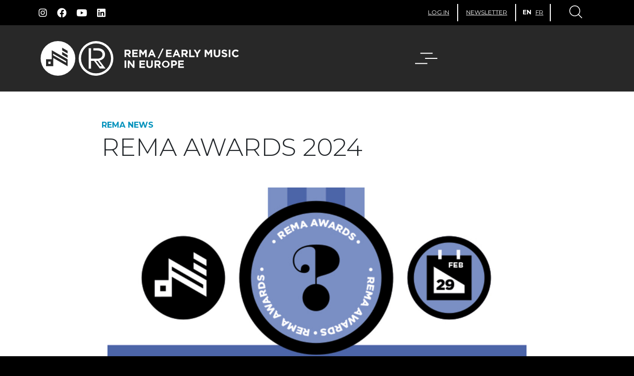

--- FILE ---
content_type: text/html; charset=utf-8
request_url: https://www.rema-eemn.net/news/rema-awards-2024/
body_size: 7395
content:
<!DOCTYPE html>
<html lang="en">
  <head>
    <meta charset="utf-8">
<meta name="viewport" content="width=device-width, initial-scale=1">
<meta name="csrf-param" content="authenticity_token" />
<meta name="csrf-token" content="WqwSDkm4fo4lnEMR7VPsD740iy9t8MW5Mj1nWDJFP_EQDeqg1wfsGILtkjnNds_LAA_ZUzXKJEP1dj9Hc3-XxQ" />




<script>
  window.axeptioSettings = {
    clientId: "65254924627d445801fc3cbc",
  };

  (function(d, s) {
    var t = d.getElementsByTagName(s)[0], e = d.createElement(s);
    e.async = true; e.src = "https://static.axept.io/sdk.js";
    t.parentNode.insertBefore(e, t);
  })(document, "script");
</script>

<script type="text/javascript">
  var ytConsentButtons = document.querySelectorAll('.js-consent-youtube');
  var spotifyConsentButtons = document.querySelectorAll('.js-consent-spotify');

  ytConsentButtons.forEach(function (btn, index) {
    btn.addEventListener('click', function (event) {
      window.axeptioSDK.requestConsent('youtube');
    });
  });

  spotifyConsentButtons.forEach(function (btn, index) {
    btn.addEventListener('click', function (event) {
      window.axeptioSDK.requestConsent('spotify');
    });
  });

  (_axcb = window._axcb || []).push(function(sdk) {
    sdk.on('cookies:complete', function(choices){
      document
        .querySelectorAll('[data-hide-on-vendor-consent]')
        .forEach(el => {
          const vendor = el.getAttribute('data-hide-on-vendor-consent');
          el.style.display = choices[vendor] ? 'none' : 'inherit';
        });
      document
        .querySelectorAll('[data-requires-vendor-consent]')
        .forEach(el => {
          const vendor = el.getAttribute('data-requires-vendor-consent');
          if (choices[vendor]) {
            el.setAttribute('src', el.getAttribute('data-src'));
          }
        });
    });
  });
</script>

  <title>REMA Awards 2024 | REMA</title>

  <meta name="description" content="">
  <meta name="robots" content='index, follow' />

  <meta property="og:description" content="" />
  <meta property="og:title"       content="REMA Awards 2024 | REMA" />
  <meta property="og:image"       content="https://www.rema-eemn.net/logo-rema.jpeg" />


  <meta name="google-site-verification" content="mzVuH24x_09_r-n1acEo7OsrBwPbuW7QkShnvLD9F6k" />

    <link href="https://www.rema-eemn.net/news/rema-awards-2024/" rel="canonical" />

  
  <link rel='alternate' hreflang='en' href='https://www.rema-eemn.net/news/rema-awards-2024/' />
  <link rel='alternate' hreflang='fr' href='https://www.rema-eemn.net/fr/actualites/rema-awards-2024/' />
  <link rel='alternate' hreflang='x-default' href='https://www.rema-eemn.net/news/rema-awards-2024/' />

  

<link rel="manifest" href="/manifest.json">

<style>
  .bd-placeholder-img {
    font-size: 1.125rem;
    text-anchor: middle;
    -webkit-user-select: none;
    -moz-user-select: none;
    user-select: none;
  }

  @media (min-width: 768px) {
    .bd-placeholder-img-lg {
      font-size: 3.5rem;
    }
  }
</style>

<link rel="stylesheet" href="/packs/css/application-568484c8.css" media="all" />
<!-- Polyfill for browsers with no Scroll-Timeline support -->
<script type="module" src="https://rawcdn.githack.com/flackr/scroll-timeline/637746fa559c3f9d01fcdaf2fcb7e649d18dfc33/dist/scroll-timeline.js"></script>
<script src="/packs/js/application-93f1cdf313ffdbf1bc98.js"></script>




  <!-- Google Tag Manager -->
  <script>(function(w,d,s,l,i){w[l]=w[l]||[];w[l].push({'gtm.start':
  new Date().getTime(),event:'gtm.js'});var f=d.getElementsByTagName(s)[0],
  j=d.createElement(s),dl=l!='dataLayer'?'&l='+l:'';j.async=true;j.src=
  '//www.googletagmanager.com/gtm.js?id='+i+dl;f.parentNode.insertBefore(j,f);
  })(window,document,'script','dataLayer','GTM-5HX28CH');</script>
  <!-- End Google Tag Manager -->


<link rel="preconnect" href="https://fonts.googleapis.com">
<link rel="preconnect" href="https://fonts.gstatic.com" crossorigin>
<link href="https://fonts.googleapis.com/css2?family=Montserrat:wght@100;300;400;500;700;800;900&display=swap" rel="stylesheet">

<!--icons-->
<link rel="stylesheet" href="https://cdn.jsdelivr.net/npm/bootstrap-icons@1.8.1/font/bootstrap-icons.css">

<link rel="apple-touch-icon" sizes="180x180" href="/apple-touch-icon.png">
<link rel="icon" type="image/png" sizes="32x32" href="/favicon-32x32.png">
<link rel="icon" type="image/png" sizes="16x16" href="/favicon-16x16.png">
<link rel="mask-icon" href="/safari-pinned-tab.svg" color="#5bbad5">
<meta name="msapplication-TileColor" content="#da532c">
<meta name="theme-color" content="#ffffff">

  </head>

  <body class="layout-front  posts"'>
    


    
    <nav class="py-2 bg-dark">
  <div class="container d-flex flex-wrap p-0">
    <ul class="nav me-auto social col-sm-3 col-lg-4 px-2 d-none d-sm-flex">
        <li>
          <span class=" js-obf" data-target="_blank" data-road="aHR0cHM6Ly93d3cuaW5zdGFncmFtLmNvbS9yZW1hLmVlbW4vP2hsPWVu
"><i class="fab fa-instagram"></i></span>
        </li>
        <li>
          <span class=" js-obf" data-target="_blank" data-road="aHR0cHM6Ly93d3cuZmFjZWJvb2suY29tL1JFTUEuRUVNTi8=
"><i class="fab fa-facebook"></i></span>
        </li>
        <li>
          <span class=" js-obf" data-target="_blank" data-road="aHR0cHM6Ly93d3cueW91dHViZS5jb20vY2hhbm5lbC9VQzh6OFptYVBEQ0JI
bXY1cTVqazJmY0E=
"><i class="fab fa-youtube"></i></span>
        </li>
        <li>
          <span class=" js-obf" data-target="_blank" data-road="aHR0cHM6Ly93d3cubGlua2VkaW4uY29tL2NvbXBhbnkvcmVtYS1lZW1uLz92
aWV3QXNNZW1iZXI9dHJ1ZQ==
"><i class="fab fa-linkedin"></i></span>
        </li>
    </ul>
    <div class="col-sm-9 col-md-8 menu-top">
      <ul class="nav log-in">
        <li class="nav-item small-width px-2">
            <button class="navbar-toggler login nav-link link-light px-2" type="button" data-bs-toggle="collapse" data-bs-target="#navLogin" aria-controls="navSearch" aria-expanded="false" aria-label="Toggle navigation">
              <span class="text">Log in</span><span class="close"></span>
            </button>

            <div class="collapse navbar-collapse" id="navLogin">
              <ul class="navbar-nav me-auto mb-2">
                <li class="nav-item dropdown title-nav">
                  Log in
                </li>
                <li class="nav-item dropdown">
                  <form class="new_user" id="new_user" action="/users/sign_in/" accept-charset="UTF-8" method="post"><input type="hidden" name="authenticity_token" value="0uhnfaolWDVZjo4DwEgAgg8sflESqaqqgO4aSt_rCaV3CSByhz89wqGWvCc6YMWBiSTq9Z5w9ThnHrgchIdqCQ" autocomplete="off" />
                    <div class="form-group">
                      <input autocomplete="email" class="form-control" id="exampleInputEmail1" aria-describedby="emailHelp" placeholder="Email" type="email" value="" name="user[email]" />
                    </div>
                    <div>
                      <input autocomplete="current-password" class="form-control" id="exampleInputPassword1" placeholder="Password" type="password" name="user[password]" />
                    </div>
                    <div class="ctas">
                      <button type="submit" class="btn btn-primary">Log in</button>

                      <span class="nav-link tdu js-obf" data-target="" data-road="L3VzZXJzL3Bhc3N3b3JkL25ldy8=
">Forgot your password?</span><br />
                    </div>
</form>                </li>
              </ul>
            </div>
        </li>
        <li class="nav-item px-2">
          <span class="nav-link link-light px-2 hover-margin js-obf" data-target="" data-road="L25ld3NsZXR0ZXIv
">Newsletter</span>
        </li>
        <li class="nav-item align px-2">
          <span class="nav-link link-light px-2 nav-selected js-obf" data-target="" data-road="L25ld3MvcmVtYS1hd2FyZHMtMjAyNC8=
">EN</span>
          <span class="nav-link link-light px-2  js-obf" data-target="" data-road="aHR0cHM6Ly93d3cucmVtYS1lZW1uLm5ldC9mci9hY3R1YWxpdGVzL3JlbWEt
YXdhcmRzLTIwMjQv
">FR</span>
        </li>
        <li class="px-2">
          <button class="navbar-toggler search nav-link link-light px-2" type="button" data-bs-toggle="collapse" data-bs-target="#navSearch" aria-controls="navSearch" aria-expanded="false" aria-label="Toggle navigation">
            <span class="close"></span>
          </button>

          <div class="collapse navbar-collapse" id="navSearch">
            <ul class="navbar-nav me-auto mb-2">
              <li class="nav-item dropdown title-nav">
                Search
              </li>
              <li class="subtitle">
                events, news, job offers...
              </li>
              <li class="nav-item dropdown">
                <form action="/search/" accept-charset="UTF-8" method="get">
                  <div class="form-group">
                    <input id="search-query" class="form-control" placeholder="I am looking for…" type="text" name="query" />
                  </div>
                  <div class="ctas">
                    <button type="submit" class="btn btn-primary">
                      Search
                    </button>
                  </div>
</form>              </li>
            </ul>
          </div>
        </li>
      </ul>
    </div>
  </div>
</nav>

<header class="header">
  <div class="container d-flex flex-wrap justify-content-left">
    <a class="logo col-8 col-md-8 d-flex align-items-center mb-3 mb-lg-0 me-lg-auto text-light text-decoration-none" href="/">
      <img alt="REMA / EARLY MUSIC IN EUROPE" width="400" height="70" class="default-logo" src="/packs/media/images/logo-rema-972fbfafeffa3b2b8f805adf36441ce7.svg" />
      <img alt="REMA / EARLY MUSIC IN EUROPE" width="400" height="70" class="hover-logo" src="/packs/media/images/logo-rema-blue-616cea9b1961a80d446b17211b0698be.svg" />
</a>
    <nav class="col-4 navbar navbar-dark">
      <div class="container-fluid">
        <a class="navbar-toggler cs-navbar-toggle" data-bs-toggle="collapse" href="#main-menu" role="button" aria-expanded="false" aria-controls="main-menu"></a>

        <div class="collapse" id="main-menu">
          <ul class="dropdown-menu-dark">
                <li class="nav-item py-2">
                  <a class="nav-link tdu" href="https://www.rema-eemn.net/about/">MISSIONS</a>
                </li>
                <li class="nav-item dropdown  py-2">
                  <a class="nav-link dropdown-toggle" href="#" data-bs-toggle="dropdown" data-bs-auto-close="outside" aria-expanded="true">OUR NETWORK</a>
                  <ul class="dropdown-menu pb-3">
                      <li>
                        <a class="dropdown-item" href="https://www.rema-eemn.net/members/">Members</a>
                      </li>
                      <li>
                        <a class="dropdown-item" href="https://www.rema-eemn.net/join-us/">Join us</a>
                      </li>
                  </ul>
                </li>

            <li class="nav-item py-2">
              <a class="nav-link tdu" href="/news/">News</a>
            </li>

              <li class="nav-item dropdown py-2">
                <a class="nav-link dropdown-toggle" href="#" data-bs-toggle="dropdown" data-bs-auto-close="outside" aria-expanded="true">Participate</a>
                <ul class="dropdown-menu pb-3">
                    <li>
                      <a class="dropdown-item" href="/projects/rema-conferences/">Conferences</a>
                    </li>
                    <li>
                      <a class="dropdown-item" href="/projects/remarkable/">REMArkable</a>
                    </li>
                    <li>
                      <a class="dropdown-item" href="/projects/corema-grants/">coREMA grants</a>
                    </li>
                    <li>
                      <a class="dropdown-item" href="/projects/early-music-day/">Early Music Day</a>
                    </li>
                    <li>
                      <a class="dropdown-item" href="/projects/early-music-summit/">Early Music Summit</a>
                    </li>
                    <li>
                      <a class="dropdown-item" href="/projects/rema-awards/">REMA Awards</a>
                    </li>
                    <li>
                      <a class="dropdown-item" href="/projects/remain-connected/">REMAin Connected</a>
                    </li>
                </ul>
              </li>

              <li class="nav-item dropdown py-2">
                <a class="nav-link dropdown-toggle" href="#" data-bs-toggle="dropdown" data-bs-auto-close="outside" aria-expanded="true">Resources</a>
                <ul class="dropdown-menu pb-3">
                  <li><a class="dropdown-item" href="/podcasts/">Podcasts</a></li>
                    <li>
                      <a class="dropdown-item" href="/resources/organistrum/">Organistrum</a>
                    </li>
                    <li>
                      <a class="dropdown-item" href="/resources/rema-collaborative-plateform/">REMAp - Collaborative Platform</a>
                    </li>
                    <li>
                      <a class="dropdown-item" href="/resources/rema-studies/">REMA Studies</a>
                    </li>
                    <li>
                      <a class="dropdown-item" href="/resources/transition-scheme/">Transition scheme</a>
                    </li>
                    <li>
                      <a class="dropdown-item" href="/resources/code-of-conduct/">Code of conduct</a>
                    </li>
                    <li>
                      <a class="dropdown-item" href="/resources/ellesdirigent/">#EllesDirigent</a>
                    </li>
                  <li><a class="dropdown-item" href="/download/">Report &amp; Documents</a></li>
                </ul>
              </li>

                <li class="nav-item py-2">
                  <a class="nav-link tdu" href="https://www.rema-eemn.net/agenda/">AGENDA</a>
                </li>


            <li class="nav-item py-2">
              <a class="nav-link tdu" href="/contact/">Contact</a>
            </li>
          </ul>
        </div>
      </div>
    </nav>
  </div>
</header>

    
    <main>
  <div class="bg-white row">
    <div class="col-lg-8 mx-auto agenda border-top-0 pt-5 pb-5">
      <div class="row pe-0 ps-0 p-mobile">
          <p class="col-lg-4 align-self-center mt-2 mb-2 p-0 text-blue text-uppercase">
            <a href="/news/?category_id=2">
              <span class="text-blue"><strong>REMA News</strong></span>
</a>          </p>
      </div>

      <div class="row mb-5">
        <h1 class="first-title-small text-uppercase col-lg-12 text-left p-mobile">
          REMA Awards 2024
        </h1>
      </div>

        <div class="full-page-img pb-5">
          <img class="img mw-100" alt="REMA Awards 2024" width="1111" height="625" src="https://rema-website.s3.eu-west-3.amazonaws.com/production/1765858049/ui9ezxmk2ec1feeye0ewy8u5xc1h/8517cb1b-c434-6077-bbc6-c269eebcfc67.jpg" />
        </div>

      <div class="row mt-5 p-0 p-mobile border-top pt-5 ms-2 me-2">
          <div class="col-12 ps-0 mb-4 two-columns text-justify">
            <div class="cb-text  mb-3">
  <div><strong>Every two years, REMA chooses to reward the most daring projects and personalities in our sector. While highlighting the more innovative proposals, the aim is to celebrate the diversity and cross-disciplinary nature of the projects! A total of 14 prizes are awarded in three categories: Professional Cooperation, Creation &amp; Repertoire and Audience Engagement. </strong><br><br>Whether you're submitting a music video, a project aiding the sector's ecological transition, or an initiative born from the cooperation of multiple stakeholders, the variety of the prizes mirrors the diversity of artistic endeavours in the early music sector.<hr class="break-tag" />The Awards Ceremony will take place in the sumptuous setting of the Palais Tessin in Stockholm on 5 June, on the occasion of the network's Annual General Meeting. <br><strong><br>Until 29 February</strong>, we are inviting you to nominate a project, including one of your own, provided it was completed between June 2022 and February 2024. Each project can only be submitted once, but the same person or organisation can submit several projects.<br><br><a href="http://bit.ly/REMAAwards2024">Submit a project &gt;</a></div>
</div>

          </div>
      </div>
    </div>
  </div>

    <div class="bg-white row calendar">
      <div class="col-lg-8 mx-auto no-border">
        <div class="row container-text next-previous border-top border-bottom m-0">
          <div class="mb-0 pt-3 pb-3 ps-0 pe-0 col-6">
              <a class="btn btn-primary btn-lg px-6 dark left mt-0" href="/news/rema-is-one-of-first-fifteen-european-cultural-networks-to-achieve-the-shift-eco-certification/">Previous</a>
          </div>
          <div class="mb-0 pt-3 pb-3 ps-0 pe-0 col-6 text-right">
              <a class="btn btn-primary btn-lg px-6 dark mt-0 me-0" href="/news/new-call-for-scholarschip-applications-early-music-seminars/">Next</a>
          </div>
        </div>
      </div>
    </div>

    <div class="bg-white row calendar">
      <div class="col-lg-8 mx-auto participate agenda border-top-0">
        <div class="row container-text">
          <h2 class="second-title text-dark text-uppercase col-lg-12 border-2 pt-4 pb-4">
            You <strong>might</strong><br>like…
          </h2>
          </div>
        </div>
      </div>
    </div>

    <div class="row bg-white p-mobile">
      <div class="col-lg-8 mx-auto mb-5 mt-0 p-0 fresh-news">
          <div class="row container-text participate article-detail js-custom-link">
  <div class="col-lg-5">
    <div class="img-bloc mt-5 mb-2 mb-md-5">
      <img class="img col-lg-12 p-0 m-0" alt="REMA Awards 2026: nominations are now open!" width="434" height="244" src="https://rema-website.s3.eu-west-3.amazonaws.com/production/1769011130/etao51r42zoqz7p2c6jkjbo9kwid/DSC01108-Migliorato-NR.jpg" />
    </div>
  </div>
  <div class="mobile-container col-lg-7 col-xl-7 mt-2 mt-md-5 mb-5">
    <div class="row">
      <div class="col-lg-7 col-xl-7 d-block ps-4">
        <p class="align-self-center mt-2 mb-2 p-0 text-blue text-uppercase">
          <span class="text-blue"><strong>REMA News</strong></span>
        </p>
        <h2 class="third-title text-uppercase mt-0 mb-5"><a class="text-decoration-none text-dark" href="/news/rema-awards-2026-nominations-are-now-open/">REMA Awards 2026: nominations are now open!</a></h2>
        <p class="date m-0 text-uppercase"><strong>January 2026</strong></p>
        <p></p>
      </div>
      <div class="col-lg-5 col-xl-5 align-self-center">
        <span class="btn btn-primary btn-lg px-6 dark">More</span>
      </div>
    </div>
  </div>
</div>

          <div class="row container-text participate article-detail js-custom-link">
  <div class="col-lg-5">
    <div class="img-bloc mt-5 mb-2 mb-md-5">
      <img class="img col-lg-12 p-0 m-0" alt="2026: a year of projects, meetings and highlights for the network" width="434" height="244" src="https://rema-website.s3.eu-west-3.amazonaws.com/production/1767607037/ul8g90bev409lzw4lu6y0bbrf7nq/DSC09491.jpg" />
    </div>
  </div>
  <div class="mobile-container col-lg-7 col-xl-7 mt-2 mt-md-5 mb-5">
    <div class="row">
      <div class="col-lg-7 col-xl-7 d-block ps-4">
        <p class="align-self-center mt-2 mb-2 p-0 text-blue text-uppercase">
          <span class="text-blue"><strong>REMA News</strong></span>
        </p>
        <h2 class="third-title text-uppercase mt-0 mb-5"><a class="text-decoration-none text-dark" href="/news/2026-a-year-of-projects-meetings-and-highlights-for-the-network/">2026: a year of projects, meetings and highlights for the network</a></h2>
        <p class="date m-0 text-uppercase"><strong>January 2026</strong></p>
        <p></p>
      </div>
      <div class="col-lg-5 col-xl-5 align-self-center">
        <span class="btn btn-primary btn-lg px-6 dark">More</span>
      </div>
    </div>
  </div>
</div>

          <div class="row container-text participate article-detail js-custom-link">
  <div class="col-lg-5">
    <div class="img-bloc mt-5 mb-2 mb-md-5">
      <img class="img col-lg-12 p-0 m-0" alt="Early Music Day 2026: Lucie Horsch and Sarah Jeffery, ambassadors" width="434" height="244" src="https://rema-website.s3.eu-west-3.amazonaws.com/production/1766394580/k9huawuf1wyxq5b80c9hcommxf8e/REMA_AMBASSADORS.jpg" />
    </div>
  </div>
  <div class="mobile-container col-lg-7 col-xl-7 mt-2 mt-md-5 mb-5">
    <div class="row">
      <div class="col-lg-7 col-xl-7 d-block ps-4">
        <p class="align-self-center mt-2 mb-2 p-0 text-blue text-uppercase">
          <span class="text-blue"><strong>REMA News</strong></span>
        </p>
        <h2 class="third-title text-uppercase mt-0 mb-5"><a class="text-decoration-none text-dark" href="/news/early-music-day-2026-lucie-horsch-and-sarah-jeffery-ambassadors/">Early Music Day 2026: Lucie Horsch and Sarah Jeffery, ambassadors</a></h2>
        <p class="date m-0 text-uppercase"><strong>December 2025</strong></p>
        <p></p>
      </div>
      <div class="col-lg-5 col-xl-5 align-self-center">
        <span class="btn btn-primary btn-lg px-6 dark">More</span>
      </div>
    </div>
  </div>
</div>

      </div>
    </div>
</main>


    <footer class="">
  <div class="bg-white row details">
    <div class="col-lg-12 mx-auto">
      <div class="row container-text">
        <p class="text col-xs-12 col-xl-5 me-auto">
          Funded by the European Union. Views and opinions expressed are however those of the author(s) only and do not necessarily reflect those of the European Union or the European Education and Culture Executive Agency (EACEA). Neither the European Union nor EACEA can be held responsible for them.
REMA is funded with support from the French Ministry of Culture.
        </p>
        <div class="col-xs-5 me-auto col-lg-2 border-start">
          <p>Supported by</p>
          <a href="https://culture.ec.europa.eu/creative-europe" target='_blank' class="img" id="footer-europe"></a>
        </div>
        <div class="col-xs-5 me-auto col-lg-2 border-start">
          <a href="https://www.culture.gouv.fr/" target='_blank' class="img" id="footer-ministere"></a>
        </div>
      </div>
    </div>
  </div>

  <div class="col-lg-12 mx-auto">
    <nav class="py-2 bg-dark">
      <div class="container d-flex flex-wrap p-0">
        <ul class="nav me-auto social col-sm-3 col-lg-4 px-3 px-sm-2 mb-2 mb-sm-0">
            <li>
              <span class=" js-obf" data-target="_blank" data-road="aHR0cHM6Ly93d3cuaW5zdGFncmFtLmNvbS9yZW1hLmVlbW4vP2hsPWVu
"><i class="fab fa-instagram"></i></span>
            </li>
            <li>
              <span class=" js-obf" data-target="_blank" data-road="aHR0cHM6Ly93d3cuZmFjZWJvb2suY29tL1JFTUEuRUVNTi8=
"><i class="fab fa-facebook"></i></span>
            </li>
            <li>
              <span class=" js-obf" data-target="_blank" data-road="aHR0cHM6Ly93d3cueW91dHViZS5jb20vY2hhbm5lbC9VQzh6OFptYVBEQ0JI
bXY1cTVqazJmY0E=
"><i class="fab fa-youtube"></i></span>
            </li>
            <li>
              <span class=" js-obf" data-target="_blank" data-road="aHR0cHM6Ly93d3cubGlua2VkaW4uY29tL2NvbXBhbnkvcmVtYS1lZW1uLz92
aWV3QXNNZW1iZXI9dHJ1ZQ==
"><i class="fab fa-linkedin"></i></span>
            </li>
        </ul>
        <div class="col-sm-9 col-md-8 menu-top footer-primary-menu footer-primary-menu-en">
          <ul class="nav log-in">
            <li class="nav-item small-width">
              <a class="nav-link link-light" href="/contact/">Contact</a>
            </li>
            <li class="nav-item small-width">
              <a class="nav-link link-light" href="/jobs/">Jobs</a>
            </li>
            <li class="nav-item small-width last">
              <a class="nav-link link-light" href="/join-us/">Join us</a>
            </li>
          </ul>
        </div>
      </div>
    </nav>
  </div>

  <div class="col-lg-12 mx-auto">
    <nav class="py-2 bg-light">
      <div class="container d-flex flex-wrap p-0">
        <ul class="nav log-in col-sm-3 col-lg-4 px-3 px-sm-2 me-auto">
          <li class="nav-item small-width no-border">
            <span class="nav-link text link-dark">&copy; REMA - Early Music in Europe</span>
          </li>
        </ul>
        <div class="col-sm-9 col-md-8 menu-top footer-secondary-menu">
          <ul class="nav log-in">
            <li class="nav-item small-width">
              <span class="nav-link link-dark js-obf" data-target="_blank" data-road="aHR0cHM6Ly9kb3JldHRhcmluYWxkaS5jb20v
">Web design</span>
            </li>
            <li class="nav-item small-width">
              <span class="nav-link link-dark js-obf" data-target="_blank" data-road="aHR0cHM6Ly93d3cuYWdlbmNlLWJhc2guZnI=
">Web development</span>
            </li>
            <li class="nav-item small-width">
              <span class="nav-link link-dark js-obf" data-target="" data-road="L3BhZ2UvdGVybXMtYW5kLWNvbmRpdGlvbnMv
">Legal information</span>
            </li>
            <li class="nav-item small-width last">
              <span class="nav-link link-dark js-obf" data-target="" data-road="L3BhZ2UvY29va2llLWxhdy8=
">Cookies</span>
            </li>
          </ul>
        </div>
      </div>
    </nav>
  </div>

  <div class="grey-line"></div>
  <div class="row info-end mx-auto">
    <div class="col-lg-7 mx-auto bg-dark">
      <h3><strong>REMA</strong><br>RÉSEAU EUROPÉEN DE MUSIQUE ANCIENNE EUROPEAN EARLY MUSIC NETWORK</h3>
      <p>
        4 rue Saulnier | 75009 Paris<br>
          <a href="mailto:info@rema-eemn.net">info@rema-eemn.net</a>
      </p>
    </div>
    <div class="col-lg-5"></div>
  </div>
</footer>

  </body>
</html>


--- FILE ---
content_type: image/svg+xml
request_url: https://www.rema-eemn.net/packs/media/images/search-icon-8f75c5c13b8773085e0afd33c7a81d67.svg
body_size: 403
content:
<svg xmlns="http://www.w3.org/2000/svg" viewBox="0 0 35.71 35.71"><defs><style>.cls-1{fill:none;stroke:#fff;stroke-miterlimit:10;stroke-width:2px;}.cls-2{fill:#fff;}</style></defs><g id="Calque_2" data-name="Calque 2"><g id="GRAPHISME"><line class="cls-1" x1="12.98" y1="12.98" x2="35" y2="35"/><path d="M15,29A14,14,0,1,1,29,15,14,14,0,0,1,15,29Z"/><path class="cls-2" d="M15,2A13,13,0,1,1,2,15,13,13,0,0,1,15,2m0-2A15,15,0,0,0,0,15H0a15,15,0,0,0,30,0h0A15,15,0,0,0,15,0Z"/></g></g></svg>

--- FILE ---
content_type: application/javascript; charset=utf-8
request_url: https://rawcdn.githack.com/flackr/scroll-timeline/637746fa559c3f9d01fcdaf2fcb7e649d18dfc33/dist/scroll-timeline.js
body_size: 9642
content:
!function(){function e(e,t){for(var n=0;n<t.length;n++){var i=t[n];i.enumerable=i.enumerable||!1,i.configurable=!0,"value"in i&&(i.writable=!0),Object.defineProperty(e,i.key,i)}}function t(t,n,i){return n&&e(t.prototype,n),i&&e(t,i),Object.defineProperty(t,"prototype",{writable:!1}),t}function n(){return n=Object.assign||function(e){for(var t=1;t<arguments.length;t++){var n=arguments[t];for(var i in n)Object.prototype.hasOwnProperty.call(n,i)&&(e[i]=n[i])}return e},n.apply(this,arguments)}function i(e,t){e.prototype=Object.create(t.prototype),e.prototype.constructor=e,r(e,t)}function r(e,t){return r=Object.setPrototypeOf||function(e,t){return e.__proto__=t,e},r(e,t)}function a(e,t){(null==t||t>e.length)&&(t=e.length);for(var n=0,i=new Array(t);n<t;n++)i[n]=e[n];return i}function o(e,t){var n="undefined"!=typeof Symbol&&e[Symbol.iterator]||e["@@iterator"];if(n)return(n=n.call(e)).next.bind(n);if(Array.isArray(e)||(n=function(e,t){if(e){if("string"==typeof e)return a(e,t);var n=Object.prototype.toString.call(e).slice(8,-1);return"Object"===n&&e.constructor&&(n=e.constructor.name),"Map"===n||"Set"===n?Array.from(e):"Arguments"===n||/^(?:Ui|I)nt(?:8|16|32)(?:Clamped)?Array$/.test(n)?a(e,t):void 0}}(e))||t&&e&&"number"==typeof e.length){n&&(e=n);var i=0;return function(){return i>=e.length?{done:!0}:{done:!1,value:e[i++]}}}throw new TypeError("Invalid attempt to iterate non-iterable instance.\nIn order to be iterable, non-array objects must have a [Symbol.iterator]() method.")}function l(e,t){if(e instanceof CSSUnitValue||e instanceof CSSMathSum)return e;if(!t)return null;var n=e.trim().match(/^(-?[0-9]*\.?[0-9]*)(px|%)$/);return n?new CSSUnitValue(n[1],"%"==n[2]?"percent":n[2]):null}!function(){var e,n=new WeakMap;function r(e){for(var t,n=[],i=0;i<e.length;i++)n[i]="number"==typeof(t=e[i])?new CSSUnitValue(t,"number"):t;return n}var a=function(){function e(e,t,i,a){n.set(this,{values:r(e),operator:t,name:i||t,delimiter:a||", "})}return e.prototype.toString=function(){var e=n.get(this);return e.name+"("+e.values.join(e.delimiter)+")"},t(e,[{key:"operator",get:function(){return n.get(this).operator}},{key:"values",get:function(){return n.get(this).values}}]),e}(),o=(e={CSSUnitValue:function(){function e(e,t){n.set(this,{value:e,unit:t})}return e.prototype.toString=function(){var e=n.get(this);return""+e.value+function(e){switch(e){case"percent":return"%";case"number":return"";default:return e.toLowerCase()}}(e.unit)},t(e,[{key:"value",get:function(){return n.get(this).value},set:function(e){n.get(this).value=e}},{key:"unit",get:function(){return n.get(this).unit}}]),e}(),CSSKeywordValue:function(){function e(e){this.value=e}return e.prototype.toString=function(){return this.value.toString()},e}(),CSSMathSum:function(e){function t(t){return e.call(this,arguments,"sum","calc"," + ")||this}return i(t,e),t}(a),CSSMathProduct:function(e){function t(t){return e.call(this,arguments,"product","calc"," * ")||this}return i(t,e),t}(a),CSSMathNegate:function(e){function t(t){return e.call(this,[arguments[0]],"negate","-")||this}return i(t,e),t}(a)},e.CSSMathNegate=function(e){function t(t){return e.call(this,[1,arguments[0]],"invert","calc"," / ")||this}return i(t,e),t}(a),e.CSSMathMax=function(e){function t(){return e.call(this,arguments,"max")||this}return i(t,e),t}(a),e.CSSMathMin=function(e){function t(){return e.call(this,arguments,"min")||this}return i(t,e),t}(a),e);if(!window.CSS&&!Reflect.defineProperty(window,"CSS",{value:{}}))throw Error("Error installing CSSOM support");for(var l in window.CSSUnitValue||["number","percent","em","ex","px","cm","mm","in","pt","pc","Q","vw","vh","vmin","vmax","rems","ch","deg","rad","grad","turn","ms","s","Hz","kHz","dppx","dpi","dpcm","fr"].forEach(function(e){if(!Reflect.defineProperty(CSS,e,{value:function(t){return new CSSUnitValue(t,e)}}))throw Error("Error installing CSS."+e)}),o)if(!(l in window)&&!Reflect.defineProperty(window,l,{value:o[l]}))throw Error("Error installing CSSOM support for "+l)}();var s=new CSSKeywordValue("auto"),u=new WeakMap,c=[];function m(e){return e===document.scrollingElement?document:e}function f(e){var t=u.get(e).animations;if(0!==t.length)for(var n=e.currentTime,i=0;i<t.length;i++)t[i].tickAnimation(n)}function h(e,t){var n="horizontal-tb"==getComputedStyle(e).writingMode,i=e.scrollTop;return("horizontal"==t||"inline"==t&&n||"block"==t&&!n)&&(i=Math.abs(e.scrollLeft)),i}function d(e,t){if(e instanceof CSSUnitValue){if("percent"==e.unit)return e.value*t/100;if("px"==e.unit)return e.value;throw TypeError("Unhandled unit type "+e.unit)}if(e instanceof CSSMathSum){for(var n,i=0,r=o(e.values);!(n=r()).done;)i+=d(n.value,t);return i}throw TypeError("Unsupported value type: "+typeof e)}function p(e,t,n,i,r){if(r)return r(t,n,i,0==e.value?"start":"end");"block"===n?n="vertical":"inline"===n&&(n="horizontal");var a="vertical"===n?t.scrollHeight-t.clientHeight:t.scrollWidth-t.clientWidth;return d(l(i===s?e:i),a)}function g(e,t,n,i){var r=[],a=!0;0==n.length?(r.push(p(new CSSUnitValue(0,"percent"),e,t,s)),a=!1,r.push(p(new CSSUnitValue(100,"percent"),e,t,s))):1==n.length&&(r.push(p(new CSSUnitValue(0,"percent"),e,t,s)),a=!1);for(var o=0;o<n.length;o++){var l=p(a?new CSSUnitValue(0,"percent"):new CSSUnitValue(100,"percent"),e,t,n[o],i[o]);if(null===l)return[];r.push(l),a=!1}return r}function v(e,t){for(var n=u.get(e).animations,i=0;i<n.length;i++)n[i].animation==t&&n.splice(i,1)}function y(e,t,n){for(var i=u.get(e).animations,r=0;r<i.length;r++)if(i[r].animation==t)return;i.push({animation:t,tickAnimation:n}),f(e)}var T=function(){function e(e){u.set(this,{source:null,orientation:"block",scrollOffsets:[],animations:[],scrollOffsetFns:[]}),this.source=e&&void 0!==e.source?e.source:document.scrollingElement,this.orientation=e&&e.orientation||"block",this.scrollOffsets=e&&void 0!==e.scrollOffsets?e.scrollOffsets:[]}return t(e,[{key:"source",get:function(){return u.get(this).source},set:function(e){var t=this;this.source&&m(this.source).removeEventListener("scroll",function(){return f(t)}),u.get(this).source=e,e&&m(e).addEventListener("scroll",function(){return f(t)}),f(this)}},{key:"orientation",get:function(){return u.get(this).orientation},set:function(e){if(-1===["block","inline","horizontal","vertical"].indexOf(e))throw TypeError("Invalid orientation");u.get(this).orientation=e,f(this)}},{key:"scrollOffsets",get:function(){return u.get(this).scrollOffsets},set:function(e){for(var t,n=[],i=[],r=o(e);!(t=r()).done;){var a=t.value,m=null,h=void 0;"auto"==a&&(a=s);for(var d=0;d<c.length;d++){var p=c[d].parse(a);if(void 0!==p){h=p,m=c[d].evaluate;break}}if(!m){if(a!=s){var g=l(a);if(!g||g instanceof CSSUnitValue&&"number"==g.unit)throw TypeError("Invalid scrollOffsets entry.")}h=a}n.push(h),i.push(m)}if(1==n.length&&n[0]==s)throw TypeError("Invalid scrollOffsets value.");var v=u.get(this);v.scrollOffsets=n,v.scrollOffsetFns=i,f(this)}},{key:"duration",get:function(){return CSS.percent(100)}},{key:"phase",get:function(){if(!this.source)return"inactive";var e=getComputedStyle(this.source);if("none"==e.display)return"inactive";if(this.source!=document.scrollingElement&&("visible"==e.overflow||"clip"==e.overflow))return"inactive";var t=g(this.source,this.orientation,this.scrollOffsets,u.get(this).scrollOffsetFns);if(0==t.length)return"inactive";var n=p(new CSSUnitValue(100,"percent"),this.source,this.orientation,new CSSUnitValue(100,"percent"),null),i=t[0],r=t[t.length-1],a=h(this.source,this.orientation);return a<i?"before":a>=r&&r<n?"after":"active"}},{key:"currentTime",get:function(){if(!this.source)return null;if("inactive"==this.phase)return null;var e=g(this.source,this.orientation,this.scrollOffsets,u.get(this).scrollOffsetFns),t=e[0],n=e[e.length-1],i=h(this.source,this.orientation);if(i<t)return CSS.percent(0);if(i>=n)return CSS.percent(100);var r=function(e,t){var n;for(n=t.length-2;n>=0&&!(t[n]<=e&&e<t[n+1]);n--);var i=t[n];return(n+(e-i)/(t[n+1]-i))*(1/(t.length-1))}(i,e);return CSS.percent(100*r)}},{key:"__polyfill",get:function(){return!0}}]),e}();function S(e){if(e)switch(getComputedStyle(e)["overflow-x"]){case"auto":case"scroll":case"hidden":return e;default:return S(e.parentNode)}}var k=function(e){function n(t){var n;t.subject&&!t.source&&(t.source=S(t.subject.parentNode)),n=e.call(this,t)||this;var i=u.get(function(e){if(void 0===e)throw new ReferenceError("this hasn't been initialised - super() hasn't been called");return e}(n));return i.subject=t&&t.subject?t.subject:void 0,i.range=t&&t.range?t.range:"cover",n}return i(n,e),t(n,[{key:"subject",get:function(){return u.get(this).subject}},{key:"phase",get:function(){if(!this.subject)return"inactive";var e=this.source;if(!e)return"inactive";var t=getComputedStyle(e);if("none"==t.display)return"inactive";if(e!=document.scrollingElement&&("visible"==t.overflow||"clip"==t.overflow))return"inactive";for(var n=this.subject;n&&n!=e;)n=n.offsetParent;return n!=e?"inactive":"active"}},{key:"range",get:function(){return u.get(this).range}},{key:"currentTime",get:function(){if("inactive"===this.phase)return null;for(var e=this.source,t=this.subject,n=0,i=0,r=t;r&&r!=e;)i+=r.offsetLeft,n+=r.offsetTop,r=r.offsetParent;var a=getComputedStyle(e),o="horizontal-tb"==a.writingMode,l=void 0,s=void 0,u=void 0,c=this.orientation;"horizontal"==c||"inline"==c&&o||"block"==c&&!o?(l=t.clientWidth,s=i,"rtl"==a.direction&&(s+=e.scrollWidth-e.clientWidth),u=e.clientWidth):(l=t.clientHeight,s=n,u=e.clientHeight);var m=h(e,c),f=void 0,d=void 0;switch(this.range){case"cover":f=s-u,d=s+l;break;case"contain":f=s+l-u,d=s;break;case"start":f=s-u,d=s+l-u;break;case"end":f=s,d=s+l}return f<d?CSS.percent((m-f)/(d-f)*100):null}}]),n}(T),w=window.Element.prototype.animate,b=window.Animation,E=function(){function e(){var e=this;this.state="pending",this.nativeResolve=this.nativeReject=null,this.promise=new Promise(function(t,n){e.nativeResolve=t,e.nativeReject=n})}var t=e.prototype;return t.resolve=function(e){this.state="resolved",this.nativeResolve(e)},t.reject=function(e){this.state="rejected",this.promise.catch(function(){}),this.nativeReject(e)},e}();function x(e){e.readyPromise=new E,requestAnimationFrame(function(){null!==e.timeline.currentTime&&V(e)})}function P(){return new DOMException("The user aborted a request","AbortError")}function C(e,t){if(null===t)return t;if("number"!=typeof t)throw new DOMException("Unexpected value: "+t+".  Cannot convert to CssNumberish","InvalidStateError");var n=j(e);return CSS.percent(n?100*t/n:0)}function R(e,t){if(e.timeline){if(null===t)return t;if("percent"===t.unit){var n=j(e);return t.value*n/100}throw new DOMException("CSSNumericValue must be a percentage for progress based animations.","NotSupportedError")}if(null==t||"number"==typeof t)return t;var i=t.to("ms");if(convertTime)return i.value;throw new DOMException("CSSNumericValue must be either a number or a time value for time based animations.","InvalidStateError")}function I(e){if(e.finishedPromise&&"pending"==e.finishedPromise.state&&"finished"==e.proxy.playState){e.finishedPromise.resolve(e.proxy),e.animation.pause();var t=new CustomEvent("finish",{detail:{currentTime:e.proxy.currentTime,timelineTime:e.proxy.timeline.currentTime}});Object.defineProperty(t,"currentTime",{get:function(){return this.detail.currentTime}}),Object.defineProperty(t,"timelineTime",{get:function(){return this.detail.timelineTime}}),requestAnimationFrame(function(){queueMicrotask(function(){e.animation.dispatchEvent(t)})})}}function M(e){return null!==e.pendingPlaybackRate?e.pendingPlaybackRate:e.animation.playbackRate}function O(e){null!==e.pendingPlaybackRate&&(e.animation.playbackRate=e.pendingPlaybackRate,e.pendingPlaybackRate=null)}function N(e){if(!e.timeline)return null;var t=R(e,e.timeline.currentTime);if(null===t)return null;if(null===e.startTime)return null;var n=(t-e.startTime)*e.animation.playbackRate;return-0==n&&(n=0),n}function A(e,t){if(!e.timeline)return null;var n=R(e,e.timeline.currentTime);return null==n?null:n-t/e.animation.playbackRate}function W(e,t,n){if(e.timeline){var i=t?R(e,e.proxy.currentTime):N(e);if(i&&null!=e.startTime&&!e.proxy.pending){var r=M(e),a=j(e),o=e.previousCurrentTime;r>0&&i>=a?((null===o||o<a)&&(o=a),e.holdTime=t?i:o):r<0&&i<=0?((null==o||o>0)&&(o=0),e.holdTime=t?i:o):0!=r&&(t&&null!==e.holdTime&&(e.startTime=A(e,e.holdTime)),e.holdTime=null)}U(e),e.previousCurrentTime=R(e,e.proxy.currentTime),"finished"==e.proxy.playState?(e.finishedPromise||(e.finishedPromise=new E),"pending"==e.finishedPromise.state&&(n?I(e):Promise.resolve().then(function(){I(e)}))):(e.finishedPromise&&"resolved"==e.finishedPromise.state&&(e.finishedPromise=new E),"paused"!=e.animation.playState&&e.animation.pause())}}function j(e){var t=function(e){var t=e.proxy.effect.getTiming();return e.normalizedTiming||t}(e);return Math.max(0,t.delay+t.endDelay+t.iterations*t.duration)}function U(e){if(e.timeline)if(null!==e.startTime){var t=R(e,e.timeline.currentTime);e.animation.currentTime=(t-e.startTime)*e.animation.playbackRate}else null!==e.holdTime&&(e.animation.currentTime=e.holdTime)}function F(e,t){if(e.timeline){var n="paused"==e.proxy.playState&&e.proxy.pending,i=!1,r=null,a=R(e,e.proxy.currentTime);e.resetCurrentTimeOnResume&&(a=null,e.resetCurrentTimeOnResume=!1);var o=M(e),l=j(e);if(o>0&&t&&(null==a||a<0||a>=l))r=0;else if(o<0&&t&&(null==a||a<=0||a>l)){if(Infinity==l)return void e.animation.play();r=l}else 0==o&&null==a&&(r=0);null!=r&&(e.startTime=r,e.holdTime=null,O(e)),y(e.timeline,e.animation,L.bind(e.proxy)),e.holdTime&&(e.startTime=null),e.pendingTask&&(e.pendingTask=null,i=!0),(null!==e.holdTime||null!==r||n||null!==e.pendingPlaybackRate)&&(e.readyPromise&&!i&&(e.readyPromise=null),U(e),e.readyPromise||x(e),e.pendingTask="play",W(e,!1,!1))}}function L(e){var t=_.get(this);if(null!=e){t.pendingTask&&V(t);var n=this.playState;if("running"==n||"finished"==n){var i=R(t,e);t.animation.currentTime=(i-R(t,this.startTime))*this.playbackRate,"finished"==n&&0!=M(t)&&(t.holdTime=null),W(t,!1,!1)}}else"idle"!=t.animation.playState&&t.animation.cancel()}function V(e){"pause"==e.pendingTask?function(e){var t=R(e,e.timeline.currentTime);null!=e.startTime&&null==e.holdTime&&(e.holdTime=(t-e.startTime)*e.animation.playbackRate),O(e),e.startTime=null,e.readyPromise.resolve(e.proxy),W(e,!1,!1),U(e),e.pendingTask=null}(e):"play"==e.pendingTask&&function(e){var t=R(e,e.timeline.currentTime);if(null!=e.holdTime)O(e),0==e.animation.playbackRate?e.startTime=t:(e.startTime=t-e.holdTime/e.animation.playbackRate,e.holdTime=null);else if(null!==e.startTime&&null!==e.pendingPlaybackRate){var n=(t-e.startTime)*e.animation.playbackRate;O(e);var i=e.animation.playbackRate;0==i?(e.holdTime=null,e.startTime=t):e.startTime=t-n/i}e.readyPromise&&"pending"==e.readyPromise.state&&e.readyPromise.resolve(e.proxy),W(e,!1,!1),U(e),e.pendingTask=null}(e)}var _=new WeakMap,D=function(){function e(e,t){var n=e instanceof b?e:new b(e,r),i=t instanceof T,r=i?void 0:t;_.set(this,{animation:n,timeline:i?t:void 0,playState:i?"idle":null,readyPromise:null,finishedPromise:null,startTime:null,holdTime:null,previousCurrentTime:null,resetCurrentTimeOnResume:!1,pendingPlaybackRate:null,pendingTask:null,specifiedTiming:null,normalizedTiming:null,effect:null,proxy:this})}var n=e.prototype;return n.finish=function(){var e=_.get(this);if(e.timeline){var t=M(e),n=j(e);if(0==t)throw new DOMException("Cannot finish Animation with a playbackRate of 0.","InvalidStateError");if(t>0&&Infinity==n)throw new DOMException("Cannot finish Animation with an infinite target effect end.","InvalidStateError");O(e);var i=t<0?0:n;this.currentTime=C(e,i);var r=R(e,e.timeline.currentTime);null===e.startTime&&null!==r&&(e.startTime=r-i/e.animation.playbackRate),"pause"==e.pendingTask&&null!==e.startTime&&(e.holdTime=null,e.pendingTask=null,e.readyPromise.resolve(this)),"play"==e.pendingTask&&null!==e.startTime&&(e.pendingTask=null,e.readyPromise.resolve(this)),W(e,!0,!0)}else e.animation.finish()},n.play=function(){var e=_.get(this);e.timeline?F(e,!0):e.animation.play()},n.pause=function(){var e=_.get(this);if(e.timeline){if("paused"!=this.playState){var t=null,n=e.animation.playbackRate,i=j(e);if(null===e.animation.currentTime)if(n>=0)t=0;else{if(Infinity==i)return void e.animation.pause();t=i}null!==t&&(e.startTime=t),"play"==e.pendingTask?e.pendingTask=null:e.readyPromise=null,e.readyPromise||x(e),e.pendingTask="pause"}}else e.animation.pause()},n.reverse=function(){var e=_.get(this),t=M(e),n=e.resetCurrentTimeOnResume?null:R(e,this.currentTime),i=Infinity==j(e),r=0!=t&&(t<0||n>0||!i);if(!e.timeline||!r)return r&&(e.pendingPlaybackRate=-M(e)),void e.animation.reverse();if("inactive"==e.timeline.phase)throw new DOMException("Cannot reverse an animation with no active timeline","InvalidStateError");this.updatePlaybackRate(-t),F(e,!0)},n.updatePlaybackRate=function(e){var t=_.get(this);if(t.pendingPlaybackRate=e,t.timeline){if(!t.readyPromise||"pending"!=t.readyPromise.state)switch(this.playState){case"idle":case"paused":O(t);break;case"finished":var n=R(t,t.timeline.currentTime),i=null!==n?(n-t.startTime)*t.animation.playbackRate:null;t.startTime=0==e?n:null!=n&&null!=i?(n-i)/e:null,O(t),W(t,!1,!1),U(t);break;default:F(t,!1)}}else t.animation.updatePlaybackRate(e)},n.persist=function(){_.get(this).animation.persist()},n.cancel=function(){var e=_.get(this);e.timeline?("idle"!=this.playState&&(function(e){e.pendingTask&&(e.pendingTask=null,O(e),e.readyPromise.reject(P()),x(e),e.readyPromise.resolve(e.proxy))}(e),e.finishedPromise&&"pending"==e.finishedPromise.state&&e.finishedPromise.reject(P()),e.finishedPromise=new E,e.animation.cancel()),e.startTime=null,e.holdTime=null,v(e.timeline,e.animation)):e.animation.cancel()},n.addEventListener=function(e,t,n){_.get(this).animation.addEventListener(e,t,n)},n.removeEventListener=function(e,t,n){_.get(this).animation.removeEventListener(e,t,n)},n.dispatchEvent=function(e){_.get(this).animation.dispatchEvent(e)},t(e,[{key:"effect",get:function(){var e=_.get(this);return e.timeline?(e.effect||(e.effect=function(e){var t=e.animation.effect,n=t.updateTiming,i={apply:function(n){t.getTiming();var i=n.apply(t);if(e.timeline){i.localTime=C(e,i.localTime),i.endTime=C(e,i.endTime),i.activeDuration=C(e,i.activeDuration);var r=j(e);i.duration=r?CSS.percent(100*(i.iterations?(r-i.delay-i.endDelay)/i.iterations:0)/r):CSS.percent(0);var a=e.timeline.phase,o=i.fill;"before"==a&&"backwards"!=o&&"both"!=o&&(i.progress=null),"after"==a&&"forwards"!=o&&"both"!=o&&(i.progress=null),void 0===e.timeline.currentTime&&(i.localTime=null)}return i}},r={apply:function(i,r){if(e.specifiedTiming)return e.specifiedTiming;e.specifiedTiming=i.apply(t);var a=Object.assign({},e.specifiedTiming);return null!==a.duration&&"auto"!==a.duration||e.timeline&&(a.delay=0,a.endDelay=0,a.duration=a.iterations?(a.iterations?1e5:0)/a.iterations:0,n.apply(t,[a])),e.normalizedTiming=a,e.specifiedTiming}},a={apply:function(n,i,r){if(e.timeline){var a=r[0];if(Infinity===a.duration)throw TypeError("Effect duration cannot be Infinity when used with Scroll Timelines");if(Infinity===a.iterations)throw TypeError("Effect iterations cannot be Infinity when used with Scroll Timelines")}e.specifiedTiming&&n.apply(t,[e.specifiedTiming]),n.apply(t,r),e.specifiedTiming=null}},o=new Proxy(t,{get:function(e,n){var i=e[n];return"function"==typeof i?i.bind(t):i},set:function(e,t,n){return e[t]=n,!0}});return o.getComputedTiming=new Proxy(t.getComputedTiming,i),o.getTiming=new Proxy(t.getTiming,r),o.updateTiming=new Proxy(t.updateTiming,a),o}(e)),e.effect):e.animation.effect},set:function(e){_.get(this).animation.effect=e,details.effect=null}},{key:"timeline",get:function(){var e=_.get(this);return e.timeline||e.animation.timeline},set:function(e){var t=this.timeline;if(t!=e){var n=this.playState,i=this.currentTime,r=_.get(this),a=j(r),o=a>0?R(r,i)/a:0,l=t instanceof T,s=e instanceof T;r.resetCurrentTimeOnResume=!1;var u=this.pending;if(l&&v(r.timeline,r.animation),s){r.timeline=e,O(r);var c=r.animation.playbackRate>=0?0:j(r);switch(n){case"running":case"finished":r.startTime=c,y(r.timeline,r.animation,L.bind(this));break;case"paused":r.resetCurrentTimeOnResume=!0,r.startTime=null,r.holdTime=R(r,CSS.percent(100*o));break;default:r.holdTime=null,r.startTime=null}return u&&(r.readyPromise&&"resolved"!=r.readyPromise.state||x(r),r.pendingTask="paused"==n?"pause":"play"),null!==r.startTime&&(r.holdTime=null),void W(r,!1,!1)}if(r.animation.timeline!=e)throw TypeError("Unsupported timeline: "+e);if(v(r.timeline,r.animation),r.timeline=null,l)switch(null!==i&&(r.animation.currentTime=o*j(r)),n){case"paused":r.animation.pause();break;case"running":case"finished":r.animation.play()}}}},{key:"startTime",get:function(){var e=_.get(this);return e.timeline?C(e,e.startTime):e.animation.startTime},set:function(e){var t=_.get(this);if(e=R(t,e),t.timeline){null==R(t,t.timeline.currentTime)&&null!=t.startTime&&(t.holdTime=null,U(t));var n=R(t,this.currentTime);O(t),t.startTime=e,t.resetCurrentTimeOnResume=!1,t.holdTime=null!==t.startTime&&0!=t.animation.playbackRate?null:n,t.pendingTask&&(t.pendingTask=null,t.readyPromise.resolve(this)),W(t,!0,!1),U(t)}else t.animation.startTime=e}},{key:"currentTime",get:function(){var e=_.get(this);return e.timeline?C(e,null!=e.holdTime?e.holdTime:N(e)):e.animation.currentTime},set:function(e){var t=_.get(this);if(e=R(t,e),t.timeline&&null!=e){var n=t.timeline.phase;null!==t.holdTime||null===t.startTime||"inactive"==n||0==t.animation.playbackRate?t.holdTime=e:t.startTime=A(t,e),t.resetCurrentTimeOnResume=!1,"inactive"==n&&(t.startTime=null),t.previousCurrentTime=null,"pause"==t.pendingTask&&(t.holdTime=e,O(t),t.startTime=null,t.pendingTask=null,t.readyPromise.resolve(this)),W(t,!0,!1)}else t.animation.currentTime=e}},{key:"playbackRate",get:function(){return _.get(this).animation.playbackRate},set:function(e){var t=_.get(this);if(t.timeline){t.pendingPlaybackRate=null;var n=this.currentTime;t.animation.playbackRate=e,null!==n&&(this.currentTime=n)}else t.animation.playbackRate=e}},{key:"playState",get:function(){var e=_.get(this);if(!e.timeline)return e.animation.playState;var t=R(e,this.currentTime);if(null===t&&null===e.startTime&&null==e.pendingTask)return"idle";if("pause"==e.pendingTask||null===e.startTime&&"play"!=e.pendingTask)return"paused";if(null!=t){if(e.animation.playbackRate>0&&t>=j(e))return"finished";if(e.animation.playbackRate<0&&t<=0)return"finished"}return"running"}},{key:"replaceState",get:function(){return _.get(this).animation.pending}},{key:"pending",get:function(){var e=_.get(this);return e.timeline?!!e.readyPromise&&"pending"==e.readyPromise.state:e.animation.pending}},{key:"id",get:function(){return _.get(this).animation.id}},{key:"onfinish",get:function(){return _.get(this).animation.onfinish},set:function(e){_.get(this).animation.onfinish=e}},{key:"oncancel",get:function(){return _.get(this).animation.oncancel},set:function(e){_.get(this).animation.oncancel=e}},{key:"onremove",get:function(){return _.get(this).animation.onremove},set:function(e){_.get(this).animation.onremove=e}},{key:"finished",get:function(){var e=_.get(this);return e.timeline?(e.finishedPromise||(e.finishedPromise=new E),e.finishedPromise.promise):e.animation.finished}},{key:"ready",get:function(){var e=_.get(this);return e.timeline?(e.readyPromise||(e.readyPromise=new E,e.readyPromise.resolve(this)),e.readyPromise.promise):e.animation.ready}}]),e}(),H=new WeakMap,z=[[[0,1,2,3]],[[0,2],[1,3]],[[0],[1,3],[2]],[[0],[1],[2],[3]]],q=function(){function e(e){H.set(this,{target:null,edge:"start",threshold:0,rootMargin:[[0,"px"],[0,"px"],[0,"px"],[0,"px"]]}),this.target=e.target,this.edge=e.edge||"start",this.threshold=e.threshold||0,this.rootMargin=e.rootMargin||"0px 0px 0px 0px",this.clamp=e.clamp||!1}return t(e,[{key:"target",get:function(){return H.get(this).target},set:function(e){if(!(e instanceof Element))throw H.get(this).target=null,Error("Intersection target must be an element.");H.get(this).target=e}},{key:"edge",get:function(){return H.get(this).edge},set:function(e){-1!=["start","end"].indexOf(e)&&(H.get(this).edge=e)}},{key:"threshold",get:function(){return H.get(this).threshold},set:function(e){var t=parseFloat(e);if(t!=t)throw TypeError("Invalid threshold.");if(t<0||t>1)throw TypeError("threshold must be in the range [0, 1]");H.get(this).threshold=t}},{key:"rootMargin",get:function(){return H.get(this).rootMargin.map(function(e){return e.join("")}).join(" ")},set:function(e){var t=e.split(/ +/);if(t.length<1||t.length>4)throw TypeError("rootMargin must contain between 1 and 4 length components");for(var n=[[],[],[],[]],i=0;i<t.length;i++){var r=l(t[i],!0);if(!r)throw TypeError("Unrecognized rootMargin length");for(var a=z[t.length-1][i],o=0;o<a.length;o++)n[a[o]]=[parseFloat(r.value),r.unit]}H.get(this).rootMargin=n}},{key:"clamp",set:function(e){H.get(this).clamp=!!e}}]),e}(),B={IDENTIFIER:/[\w\\\@_-]+/g,WHITE_SPACE:/\s*/g,NUMBER:/^[0-9]+/,TIME:/^[0-9]+(s|ms)/,ANIMATION_TIMELINE:/animation-timeline\s*:([^;}]+)/,ANIMATION_NAME:/animation-name\s*:([^;}]+)/,ANIMATION:/animation\s*:([^;}]+)/,OFFSET_WITH_SUFFIX:new RegExp("(^[0-9]+)("+["em","ex","ch","rem","vw","vh","vmin","vmax","cm","mm","q","in","pc","pt","px","%"].join("|")+")"),ELEMENT_OFFSET:/selector\(#([^)]+)\)[ ]{0,1}(start|end)*[ ]{0,1}([0-9]+[.]{0,1}[0-9]*)*/,SOURCE_ELEMENT:/selector\(#([^)]+)\)/},K=new(function(){function e(){this.cssRulesWithTimelineName=[],this.scrollTimelineOptions=new Map,this.keyframeNames=new Set}var t=e.prototype;return t.transpileStyleSheet=function(e,t,n){for(var i={sheetSrc:e,index:0,name:n};i.index<i.sheetSrc.length&&(this.eatWhitespace(i),!(i.index>=i.sheetSrc.length));)if(this.lookAhead("/*",i))for(;this.lookAhead("/*",i);)this.eatComment(i),this.eatWhitespace(i);else if(this.lookAhead("@scroll-timeline",i)){var r=this.parseScrollTimeline(i).scrollTimeline;t&&this.scrollTimelineOptions.set(r.name,r)}else{var a=this.parseQualifiedRule(i);if(!a)continue;t?this.extractAndSaveKeyframeName(a.selector):this.handleScrollTimelineProps(a,i)}return i.sheetSrc},t.getScrollTimelineName=function(e,t){for(var n=this.cssRulesWithTimelineName.length-1;n>=0;n--){var i=this.cssRulesWithTimelineName[n];if(t.matches(i.selector)&&(!i["animation-name"]||i["animation-name"]==e))return i["animation-timeline"]}return null},t.parseScrollTimeline=function(e){var t=e.index;this.assertString(e,"@scroll-timeline"),this.eatWhitespace(e);var n=this.parseIdentifier(e);this.eatWhitespace(e),this.assertString(e,"{"),this.eatWhitespace(e);for(var i={name:n,source:"auto",orientation:void 0,"scroll-offsets":void 0};"}"!==this.peek(e);){var r=this.parseIdentifier(e);this.eatWhitespace(e),this.assertString(e,":"),this.eatWhitespace(e),i[r]=this.removeEnclosingDoubleQuotes(this.eatUntil(";",e)),this.assertString(e,";"),this.eatWhitespace(e)}this.assertString(e,"}");var a=e.index;return this.eatWhitespace(e),{scrollTimeline:i,startIndex:t,endIndex:a}},t.handleScrollTimelineProps=function(e,t){var n=this;if(!e.selector.includes("@keyframes")){var i=e.block.contents.includes("animation-name:"),r=e.block.contents.includes("animation-timeline:"),a=e.block.contents.includes("animation:"),o=[],l=[];r&&(o=this.extractMatches(e.block.contents,B.ANIMATION_TIMELINE)),i&&(l=this.extractMatches(e.block.contents,B.ANIMATION_NAME)),r&&i||a&&this.extractMatches(e.block.contents,B.ANIMATION).forEach(function(i){var r=n.extractAnimationName(i),a=n.extractTimelineName(i);r&&l.push(r),a&&(o.push(a),e.block.contents=e.block.contents.replace(a," ".repeat(a.length)),n.replacePart(e.block.startIndex,e.block.endIndex,e.block.contents,t))}),this.saveRelationInList(e,o,l)}},t.saveRelationInList=function(e,t,n){if(0==n.length)for(var i=0;i<t.length;i++)this.cssRulesWithTimelineName.push({selector:e.selector,"animation-name":void 0,"animation-timeline":t[i]});else for(var r=0;r<Math.max(t.length,n.length);r++)this.cssRulesWithTimelineName.push({selector:e.selector,"animation-name":n[r%n.length],"animation-timeline":t[r%t.length]})},t.extractAnimationName=function(e){return this.findMatchingEntryInContainer(e,this.keyframeNames)},t.extractTimelineName=function(e){return this.findMatchingEntryInContainer(e,this.scrollTimelineOptions)},t.findMatchingEntryInContainer=function(e,t){var n=e.split(" ").filter(function(e){return t.has(e)});return n?n[0]:null},t.parseIdentifier=function(e){B.IDENTIFIER.lastIndex=e.index;var t=B.IDENTIFIER.exec(e.sheetSrc);if(!t)throw this.parseError(e,"Expected an identifier");return e.index+=t[0].length,t[0]},t.extractAndSaveKeyframeName=function(e){var t=this;e.startsWith("@keyframes")&&e.split(" ").forEach(function(e,n){n>0&&t.keyframeNames.add(e)})},t.parseQualifiedRule=function(e){var t=e.index,n=this.parseSelector(e).trim();if(n)return{selector:n,block:this.eatBlock(e),startIndex:t,endIndex:e.index}},t.removeEnclosingDoubleQuotes=function(e){return e.substring('"'==e[0]?1:0,'"'==e[e.length-1]?e.length-1:e.length)},t.assertString=function(e,t){if(e.sheetSrc.substr(e.index,t.length)!=t)throw this.parseError(e,"Did not find expected sequence "+t);e.index+=t.length},t.replacePart=function(e,t,n,i){i.sheetSrc=i.sheetSrc.slice(0,e)+n+i.sheetSrc.slice(t),i.index>=t&&(i.index=e+n.length+(i.index-t))},t.eatComment=function(e){this.assertString(e,"/*"),this.eatUntil("*/",e),this.assertString(e,"*/")},t.eatBlock=function(e){var t=e.index;this.assertString(e,"{");for(var n=1;0!=n;)"{"===e.sheetSrc[e.index]?n++:"}"===e.sheetSrc[e.index]&&n--,this.advance(e);var i=e.index;return{startIndex:t,endIndex:i,contents:e.sheetSrc.slice(t,i)}},t.advance=function(e){if(e.index++,e.index>e.sheetSrc.length)throw this.parseError(e,"Advanced beyond the end")},t.eatUntil=function(e,t){for(var n=t.index;!this.lookAhead(e,t);)this.advance(t);return t.sheetSrc.slice(n,t.index)},t.parseSelector=function(e){var t=e.index;if(this.eatUntil("{",e),t===e.index)throw Error("Empty selector");return e.sheetSrc.slice(t,e.index)},t.eatWhitespace=function(e){B.WHITE_SPACE.lastIndex=e.index;var t=B.WHITE_SPACE.exec(e.sheetSrc);t&&(e.index+=t[0].length)},t.lookAhead=function(e,t){return t.sheetSrc.substr(t.index,e.length)==e},t.peek=function(e){return e.sheetSrc[e.index]},t.extractMatches=function(e,t){return t.exec(e)[1].trim().split(",").map(function(e){return e.trim()})},e}());function Q(e){var t=B.SOURCE_ELEMENT.exec(e);return t?document.getElementById(t[1]):"auto"===e?document.scrollingElement:null}function X(e,t){for(;e;){if(e==t)return!0;e=e.parentNode}return!1}if(c.push({parse:function(e){if(e.target)return new q(e)},evaluate:function(e,t,n,i){"block"==t?t="vertical":"inline"==t&&(t="horizontal");for(var r,a=e==document.scrollingElement?{left:0,right:e.clientWidth,top:0,bottom:e.clientHeight,width:e.clientWidth,height:e.clientHeight}:e.getBoundingClientRect(),o=H.get(n).rootMargin,l=[],s=0;s<4;s++)l.push("percent"==(r=o[s])[1]?r[0]*(s%2==0?a.height:a.width)/100:r[0]);var u=a.left-l[3],c=a.right-a.left+l[3]+l[1],m=a.top-l[0],f=a.bottom-a.top+l[0]+l[2],h=H.get(n).clamp,d=n.target.getBoundingClientRect(),p=n.threshold;if("start"==n.edge&&(p=1-p),"vertical"==t){var g=d.top+d.height*p-m+e.scrollTop;return h?"end"==n.edge?Math.max(0,g-f):Math.min(g,e.scrollHeight-f):"end"==n.edge?g-f:g}var v=d.left+d.width*p-u+e.scrollLeft;return h?"end"==n.edge?Math.max(0,v-c):Math.min(v,e.scrollWidth-c):"end"==n.edge?v-c:v}}),CSS.supports("animation-timeline: works")||(function(){function e(e){if(0!==e.innerHTML.trim().length){var t=K.transpileStyleSheet(e.innerHTML,!0);t=K.transpileStyleSheet(t,!1),e.innerHTML=t}}new MutationObserver(function(t){for(var n,i=o(t);!(n=i()).done;)for(var r,a=o(n.value.addedNodes);!(r=a()).done;){var l=r.value;l instanceof HTMLStyleElement&&e(l)}}).observe(document.documentElement,{childList:!0,subtree:!0}),document.querySelectorAll("style").forEach(function(t){return e(t)}),document.querySelectorAll("link").forEach(function(e){})}(),window.addEventListener("animationstart",function(e){e.target.getAnimations().filter(function(t){return t.animationName===e.animationName}).forEach(function(t){var i=K.getScrollTimelineName(t.animationName,e.target);if(i){var r=function(e){var t=K.scrollTimelineOptions.get(e);if(!t)return null;var i=Q(t.source),r=function(e,t){var i=void 0;if(t)if("none"==t);else{for(var r,a=o(i=t.split(",").map(function(e){return e.trim()}).filter(function(e){return""!=e}).map(function(e){return function(e){if("auto"==e)return new CSSKeywordValue("auto");var t=B.OFFSET_WITH_SUFFIX.exec(e);if(t)return new CSSUnitValue(parseInt(t[1]),t[2]);var i=B.ELEMENT_OFFSET.exec(e);return i&&document.getElementById(i[1])?n({target:document.getElementById(i[1])},i.length>=3?{edge:i[2]}:{},i.length>=4?{threshold:parseFloat(i[3])}:{}):null}(e)}).filter(function(e){return e}));!(r=a()).done;){var l=r.value;if(l.target&&l.target instanceof Element&&("none"==window.getComputedStyle(l.target,null).display||!X(l.target,e)))return null}if(0==i.length)return null}return i}(i,t["scroll-offsets"]);return null!==r?new ScrollTimeline(n({},i?{source:Q(t.source)}:{},r?{scrollOffsets:r}:{},"auto"!=t.orientation?{orientation:t.orientation}:{})):null}(i);if(t.timeline!=r){var a=new D(t,r);t.pause(),a.play()}}})})),!Reflect.defineProperty(window,"ScrollTimeline",{value:T}))throw Error("Error installing ScrollTimeline polyfill: could not attach ScrollTimeline to window");if(!Reflect.defineProperty(window,"ViewTimeline",{value:k}))throw Error("Error installing ViewTimeline polyfill: could not attach ViewTimeline to window");if(!Reflect.defineProperty(Element.prototype,"animate",{value:function(e,t){var n=t.timeline;n instanceof T&&delete t.timeline;var i=w.apply(this,[e,t]),r=new D(i,n);return n instanceof T&&(i.pause(),r.play()),r}}))throw Error("Error installing ScrollTimeline polyfill: could not attach WAAPI's animate to DOM Element");if(!Reflect.defineProperty(window,"Animation",{value:D}))throw Error("Error installing Animation constructor.")}();
//# sourceMappingURL=scroll-timeline.js.map


--- FILE ---
content_type: image/svg+xml
request_url: https://www.rema-eemn.net/packs/media/images/logo-rema-972fbfafeffa3b2b8f805adf36441ce7.svg
body_size: 4173
content:
<svg xmlns="http://www.w3.org/2000/svg" viewBox="0 0 399.99 70"><defs><style>.cls-1{fill:#fff;}</style></defs><g id="Calque_2" data-name="Calque 2"><g id="GRAPHISME"><path class="cls-1" d="M118.8,39.23C125.89,37.86,130,33.43,130,27v-.12a11.6,11.6,0,0,0-3.24-8.29c-2.71-2.7-6.93-4.19-11.9-4.19h-8.46v4.71h8.1c6.5,0,10.38,3,10.38,8v.12c0,5-4.1,8.31-10.44,8.31h-12.7V14.43H97V55.66h4.65V40.11h6.2l11.75,15.51v0h11.59Zm-3.32.88L123.7,51h-3.61l-8.22-10.89Z"/><path class="cls-1" d="M111.85,4.75A30.3,30.3,0,1,1,81.55,35a30.33,30.33,0,0,1,30.3-30.29m0-4.66a35,35,0,1,0,35,34.95,35,35,0,0,0-35-34.95Z"/><polygon class="cls-1" points="51.58 40.69 25.33 25.53 25.33 28.73 51.58 43.88 51.58 40.69"/><rect class="cls-1" x="15.55" y="41.54" width="4.66" height="4.65"/><path class="cls-1" d="M35,0a35,35,0,1,0,35,35A35,35,0,0,0,35,0ZM54.37,50.87l-29-16.76V50.85H10.89v-14H22.53V18.54L54.37,36.92Zm0-17.16L43.47,27.4V22l10.9,6.31Zm0-8.65-10.9-6.31V13.37l10.9,6.31Z"/><path class="cls-1" d="M169.48,17.42h6.84a5.92,5.92,0,0,1,4.36,1.52A4.67,4.67,0,0,1,182,22.36v0A4.65,4.65,0,0,1,178.76,27l3.66,5.34h-3.85l-3.21-4.78h-2.59v4.78h-3.29Zm6.63,7.27c1.6,0,2.52-.86,2.52-2.12v0c0-1.41-1-2.14-2.59-2.14h-3.27v4.3Z"/><path class="cls-1" d="M184.94,17.42h11.28v2.93h-8v3h7v2.93h-7v3.14h8.12v2.93H184.94Z"/><path class="cls-1" d="M199.26,17.42h3.55l3.93,6.33,3.93-6.33h3.55v15H211V22.61L206.74,29h-.09l-4.17-6.33v9.7h-3.22Z"/><path class="cls-1" d="M222.94,17.31h3l6.41,15.07H229L227.58,29h-6.33l-1.37,3.35h-3.35Zm3.46,8.81-2-4.85-2,4.85Z"/><path class="cls-1" d="M245.62,15.32h2.76l-9.47,19.8h-2.76Z"/><path class="cls-1" d="M253.29,17.42h11.29v2.93h-8v3h7.06v2.93h-7.06v3.14h8.13v2.93h-11.4Z"/><path class="cls-1" d="M272.74,17.31h3l6.41,15.07h-3.44L277.38,29h-6.33l-1.36,3.35h-3.36Zm3.47,8.81-2-4.85-2,4.85Z"/><path class="cls-1" d="M284.5,17.42h6.84a5.93,5.93,0,0,1,4.36,1.52A4.66,4.66,0,0,1,297,22.36v0a4.65,4.65,0,0,1-3.2,4.64l3.65,5.34h-3.84l-3.21-4.78h-2.59v4.78H284.5Zm6.63,7.27c1.6,0,2.52-.86,2.52-2.12v0c0-1.41-1-2.14-2.59-2.14h-3.27v4.3Z"/><path class="cls-1" d="M300,17.42h3.3v12h7.46v3H300Z"/><path class="cls-1" d="M314.61,26.48l-5.75-9.06h3.85l3.57,6,3.64-6h3.74l-5.75,9v6h-3.3Z"/><path class="cls-1" d="M331.26,17.42h3.55l3.94,6.33,3.93-6.33h3.55v15H343V22.61L338.75,29h-.09l-4.17-6.33v9.7h-3.23Z"/><path class="cls-1" d="M349.58,26V17.42h3.29v8.46c0,2.44,1.22,3.7,3.23,3.7s3.23-1.22,3.23-3.59V17.42h3.29v8.44c0,4.54-2.54,6.76-6.56,6.76S349.58,30.37,349.58,26Z"/><path class="cls-1" d="M365,30.2l1.94-2.33a6.89,6.89,0,0,0,4.47,1.82c1.35,0,2.16-.53,2.16-1.41v0c0-.84-.51-1.27-3-1.91-3-.77-5-1.6-5-4.57v0c0-2.72,2.18-4.52,5.24-4.52a8.67,8.67,0,0,1,5.56,1.91l-1.72,2.48a7,7,0,0,0-3.89-1.48c-1.26,0-1.92.58-1.92,1.31v0c0,1,.64,1.3,3.23,2,3,.79,4.74,1.88,4.74,4.49v0c0,3-2.26,4.64-5.49,4.64A9.5,9.5,0,0,1,365,30.2Z"/><path class="cls-1" d="M379.8,17.42h3.3v15h-3.3Z"/><path class="cls-1" d="M386.17,24.94v0A7.61,7.61,0,0,1,394,17.16a7.72,7.72,0,0,1,5.9,2.31l-2.1,2.42A5.5,5.5,0,0,0,394,20.2a4.43,4.43,0,0,0-4.34,4.66v0A4.44,4.44,0,0,0,394,29.6a5.39,5.39,0,0,0,3.93-1.75L400,30a7.67,7.67,0,0,1-6.14,2.67A7.56,7.56,0,0,1,386.17,24.94Z"/><path class="cls-1" d="M169.52,39.2h3.3v15h-3.3Z"/><path class="cls-1" d="M176.13,39.2h3l7,9.22V39.2h3.25v15h-2.8l-7.25-9.51v9.51h-3.25Z"/><path class="cls-1" d="M199.43,39.2h11.29v2.93h-8v3h7.05V48.1H202.7v3.14h8.12v2.93H199.43Z"/><path class="cls-1" d="M213.51,47.76V39.2h3.3v8.47c0,2.44,1.21,3.7,3.22,3.7s3.23-1.22,3.23-3.59V39.2h3.29v8.45c0,4.53-2.54,6.75-6.56,6.75S213.51,52.16,213.51,47.76Z"/><path class="cls-1" d="M229.91,39.2h6.84a6,6,0,0,1,4.36,1.52,4.72,4.72,0,0,1,1.28,3.42v0a4.64,4.64,0,0,1-3.2,4.64l3.65,5.35H239l-3.2-4.79H233.2v4.79h-3.29Zm6.63,7.27c1.6,0,2.52-.85,2.52-2.11v0c0-1.41-1-2.13-2.59-2.13H233.2v4.29Z"/><path class="cls-1" d="M244.7,46.73v0a8,8,0,0,1,15.91,0v0a8,8,0,0,1-15.91,0Zm12.46,0v0A4.55,4.55,0,0,0,252.63,42a4.48,4.48,0,0,0-4.49,4.66v0a4.55,4.55,0,0,0,4.53,4.7A4.47,4.47,0,0,0,257.16,46.73Z"/><path class="cls-1" d="M263.53,39.2h6.11c3.57,0,5.73,2.12,5.73,5.18v0c0,3.46-2.69,5.26-6.05,5.26h-2.5v4.49h-3.29Zm5.9,7.55A2.31,2.31,0,0,0,272,44.49v-.05c0-1.47-1-2.26-2.67-2.26h-2.55v4.57Z"/><path class="cls-1" d="M277.81,39.2H289.1v2.93h-8v3h7.05V48.1h-7.05v3.14h8.12v2.93H277.81Z"/></g></g></svg>

--- FILE ---
content_type: image/svg+xml
request_url: https://www.rema-eemn.net/packs/media/images/logo-rema-blue-616cea9b1961a80d446b17211b0698be.svg
body_size: 4167
content:
<svg xmlns="http://www.w3.org/2000/svg" viewBox="0 0 399.99 70"><defs><style>.cls-1{fill:#0092bc;}</style></defs><g id="Calque_2" data-name="Calque 2"><g id="GRAPHISME"><path class="cls-1" d="M118.8,39.23C125.89,37.86,130,33.43,130,27v-.12a11.6,11.6,0,0,0-3.24-8.29c-2.71-2.7-6.93-4.19-11.9-4.19h-8.46v4.71h8.1c6.5,0,10.38,3,10.38,8v.12c0,5-4.1,8.31-10.44,8.31h-12.7V14.43H97V55.66h4.65V40.11h6.2l11.75,15.51v0h11.59Zm-3.32.88L123.7,51h-3.61l-8.22-10.89Z"/><path class="cls-1" d="M111.85,4.75A30.3,30.3,0,1,1,81.55,35a30.33,30.33,0,0,1,30.3-30.29m0-4.66a35,35,0,1,0,35,34.95,35,35,0,0,0-35-34.95Z"/><polygon class="cls-1" points="51.58 40.69 25.33 25.53 25.33 28.73 51.58 43.88 51.58 40.69"/><rect class="cls-1" x="15.55" y="41.54" width="4.66" height="4.65"/><path class="cls-1" d="M35,0a35,35,0,1,0,35,35A35,35,0,0,0,35,0ZM54.37,50.87l-29-16.76V50.85H10.89v-14H22.53V18.54L54.37,36.92Zm0-17.16L43.47,27.4V22l10.9,6.31Zm0-8.65-10.9-6.31V13.37l10.9,6.31Z"/><path class="cls-1" d="M169.48,17.42h6.84a5.92,5.92,0,0,1,4.36,1.52A4.67,4.67,0,0,1,182,22.36v0A4.65,4.65,0,0,1,178.76,27l3.66,5.34h-3.85l-3.21-4.78h-2.59v4.78h-3.29Zm6.63,7.27c1.6,0,2.52-.86,2.52-2.12v0c0-1.41-1-2.14-2.59-2.14h-3.27v4.3Z"/><path class="cls-1" d="M184.94,17.42h11.28v2.93h-8v3h7v2.93h-7v3.14h8.12v2.93H184.94Z"/><path class="cls-1" d="M199.26,17.42h3.55l3.93,6.33,3.93-6.33h3.55v15H211V22.61L206.74,29h-.09l-4.17-6.33v9.7h-3.22Z"/><path class="cls-1" d="M222.94,17.31h3l6.41,15.07H229L227.58,29h-6.33l-1.37,3.35h-3.35Zm3.46,8.81-2-4.85-2,4.85Z"/><path class="cls-1" d="M245.62,15.32h2.76l-9.47,19.8h-2.76Z"/><path class="cls-1" d="M253.29,17.42h11.29v2.93h-8v3h7.06v2.93h-7.06v3.14h8.13v2.93h-11.4Z"/><path class="cls-1" d="M272.74,17.31h3l6.41,15.07h-3.44L277.38,29h-6.33l-1.36,3.35h-3.36Zm3.47,8.81-2-4.85-2,4.85Z"/><path class="cls-1" d="M284.5,17.42h6.84a5.93,5.93,0,0,1,4.36,1.52A4.66,4.66,0,0,1,297,22.36v0a4.65,4.65,0,0,1-3.2,4.64l3.65,5.34h-3.84l-3.21-4.78h-2.59v4.78H284.5Zm6.63,7.27c1.6,0,2.52-.86,2.52-2.12v0c0-1.41-1-2.14-2.59-2.14h-3.27v4.3Z"/><path class="cls-1" d="M300,17.42h3.3v12h7.46v3H300Z"/><path class="cls-1" d="M314.61,26.48l-5.75-9.06h3.85l3.57,6,3.64-6h3.74l-5.75,9v6h-3.3Z"/><path class="cls-1" d="M331.26,17.42h3.55l3.94,6.33,3.93-6.33h3.55v15H343V22.61L338.75,29h-.09l-4.17-6.33v9.7h-3.23Z"/><path class="cls-1" d="M349.58,26V17.42h3.29v8.46c0,2.44,1.22,3.7,3.23,3.7s3.23-1.22,3.23-3.59V17.42h3.29v8.44c0,4.54-2.54,6.76-6.56,6.76S349.58,30.37,349.58,26Z"/><path class="cls-1" d="M365,30.2l1.94-2.33a6.89,6.89,0,0,0,4.47,1.82c1.35,0,2.16-.53,2.16-1.41v0c0-.84-.51-1.27-3-1.91-3-.77-5-1.6-5-4.57v0c0-2.72,2.18-4.52,5.24-4.52a8.67,8.67,0,0,1,5.56,1.91l-1.72,2.48a7,7,0,0,0-3.89-1.48c-1.26,0-1.92.58-1.92,1.31v0c0,1,.64,1.3,3.23,2,3,.79,4.74,1.88,4.74,4.49v0c0,3-2.26,4.64-5.49,4.64A9.5,9.5,0,0,1,365,30.2Z"/><path class="cls-1" d="M379.8,17.42h3.3v15h-3.3Z"/><path class="cls-1" d="M386.17,24.94v0A7.61,7.61,0,0,1,394,17.16a7.72,7.72,0,0,1,5.9,2.31l-2.1,2.42A5.5,5.5,0,0,0,394,20.2a4.43,4.43,0,0,0-4.34,4.66v0A4.44,4.44,0,0,0,394,29.6a5.39,5.39,0,0,0,3.93-1.75L400,30a7.67,7.67,0,0,1-6.14,2.67A7.56,7.56,0,0,1,386.17,24.94Z"/><path class="cls-1" d="M169.52,39.2h3.3v15h-3.3Z"/><path class="cls-1" d="M176.13,39.2h3l7,9.22V39.2h3.25v15h-2.8l-7.25-9.51v9.51h-3.25Z"/><path class="cls-1" d="M199.43,39.2h11.29v2.93h-8v3h7.05V48.1H202.7v3.14h8.12v2.93H199.43Z"/><path class="cls-1" d="M213.51,47.76V39.2h3.3v8.47c0,2.44,1.21,3.7,3.22,3.7s3.23-1.22,3.23-3.59V39.2h3.29v8.45c0,4.53-2.54,6.75-6.56,6.75S213.51,52.16,213.51,47.76Z"/><path class="cls-1" d="M229.91,39.2h6.84a6,6,0,0,1,4.36,1.52,4.72,4.72,0,0,1,1.28,3.42v0a4.64,4.64,0,0,1-3.2,4.64l3.65,5.35H239l-3.2-4.79H233.2v4.79h-3.29Zm6.63,7.27c1.6,0,2.52-.85,2.52-2.11v0c0-1.41-1-2.13-2.59-2.13H233.2v4.29Z"/><path class="cls-1" d="M244.7,46.73v0a8,8,0,0,1,15.91,0v0a8,8,0,0,1-15.91,0Zm12.46,0v0A4.55,4.55,0,0,0,252.63,42a4.48,4.48,0,0,0-4.49,4.66v0a4.55,4.55,0,0,0,4.53,4.7A4.47,4.47,0,0,0,257.16,46.73Z"/><path class="cls-1" d="M263.53,39.2h6.11c3.57,0,5.73,2.12,5.73,5.18v0c0,3.46-2.69,5.26-6.05,5.26h-2.5v4.49h-3.29Zm5.9,7.55A2.31,2.31,0,0,0,272,44.49v-.05c0-1.47-1-2.26-2.67-2.26h-2.55v4.57Z"/><path class="cls-1" d="M277.81,39.2H289.1v2.93h-8v3h7.05V48.1h-7.05v3.14h8.12v2.93H277.81Z"/></g></g></svg>

--- FILE ---
content_type: image/svg+xml
request_url: https://www.rema-eemn.net/packs/media/images/btn-arrow-dark-right-91e7d72e4cf147c5bad202eb5e1f2333.svg
body_size: 340
content:
<?xml version="1.0" encoding="utf-8"?>
<!-- Generator: Adobe Illustrator 26.1.0, SVG Export Plug-In . SVG Version: 6.00 Build 0)  -->
<svg version="1.1" id="Calque_1" xmlns="http://www.w3.org/2000/svg" xmlns:xlink="http://www.w3.org/1999/xlink" x="0px" y="0px"
	 viewBox="0 0 15 14" style="enable-background:new 0 0 15 14;" xml:space="preserve">
<path d="M9.8,0.8H8.1L12,6.5H0.5v1.4H12l-3.8,5.7h1.7l4.5-6.5L9.8,0.8z"/>
</svg>
